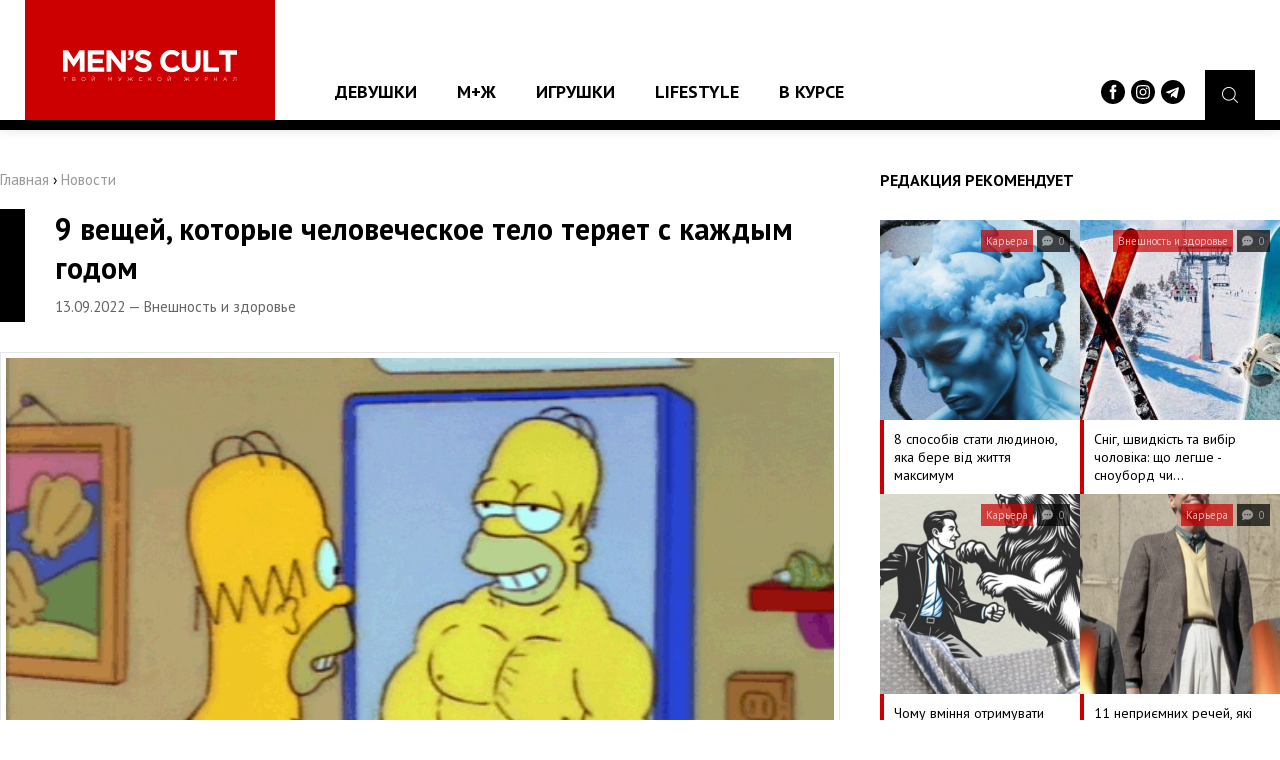

--- FILE ---
content_type: text/html;charset=UTF-8
request_url: https://menscult.ua/news/vneshnost_i_zdorove/9_veschej_kotorye_chelovecheskoe_telo_terjaet_s_kazhdym_godom.html
body_size: 11268
content:
<!DOCTYPE html><html
lang="ru"><head><script async src="https://www.googletagmanager.com/gtag/js?id=UA-96186542-1"></script><script>window.dataLayer = window.dataLayer || [];
  function gtag(){dataLayer.push(arguments);}
  gtag('js', new Date());

  gtag('config', 'UA-96186542-1');</script><meta
http-equiv="Content-Type" content="text/html; charset=utf-8"><meta
name="viewport" content="width=device-width"><meta
property="og:image" content="https://menscult.ua/uploadfiles/news/6320421a05f0a.gif"><title>9 вещей, которые человеческое тело теряет с каждым годом | MEN`S CULT - Мужской Журнал №1</title><meta
name="description" content="В детстве мы поскорее мечтаем повзрослеть, чтобы оценить все прелести зрелой жизни."><meta
name="keywords" content="здоровье, возраст, мужчина,"><link
rel="shortcut icon" type="image/x-icon" href="/favicon.ico"><meta
property="og:type" content="article"><meta
property="og:title" content="9 вещей, которые человеческое тело теряет с каждым годом"><meta
property="og:description" content=""><meta
property="og:image" content="https://menscult.ua/uploadfiles/news/6320421a05f0a.gif"><meta
property="og:url" content="https://menscult.ua/news/vneshnost_i_zdorove/9_veschej_kotorye_chelovecheskoe_telo_terjaet_s_kazhdym_godom.html"><meta
property="og:site_name" content="MEN`S CULT - Мужской Журнал №1"><link
rel="stylesheet" type="text/css" href="/templates/css/default.css"><script type="text/javascript" src="/templates/js/jquery-3.1.1.min.js"></script><body><header
class="pageHeader"><div
class="headerLogotype"><a
href="/" class="headerLogo" title="мужской журнал"></a></div> <nav
class="headerMenu"><ul
class="reset"><li><a
href="/news/devushki/">Девушки</a><ul
class="reset"><li><a
href="/news/mc_like/">MC Like</a></li><li><a
href="/news/zvezdy/">Звезды</a></li></ul></li><li><a
href="/news/mzh/">М+Ж</a><ul
class="reset"><li><a
href="/news/jumor/">Юмор</a></li><li><a
href="/news/psihologija_otnoshenij/">Психология отношений</a></li><li><a
href="/news/seks/">Секс</a></li></ul></li><li><a
href="/news/igrushki/">Игрушки</a><ul
class="reset"><li><a
href="/news/gadzhety/">Гаджеты</a></li><li><a
href="/news/avtomobili/">Автомобили</a></li></ul></li><li><a
href="/news/lifestyle/">Lifestyle</a><ul
class="reset"><li><a
href="/news/vneshnost_i_zdorove/">Внешность и здоровье</a></li><li><a
href="/news/karera/">Карьера</a></li><li><a
href="/news/vokrug_sveta/">Вокруг света</a></li></ul></li><li><a
href="/news/v_kurse/">В курсе</a></li></ul> </nav><div
class="headerBurger"> <span
class="burgerElement"></span> <span
class="burgerElement"></span> <span
class="burgerElement"></span></div><div
class="headerSearch"> <a
href="#" class="searchButton"><i
class="flaticon-magnifying-glass"></i></a><div
class="headerSocials"> <a
href="https://www.facebook.com/mc.media.ua" target="_blank"><img
src="/templates/img/facebook-logo-button.svg" width="24" alt=""></a> <a
href="https://www.instagram.com/menscultmag/" target="_blank"><img
src="/templates/img/instagram.svg" width="24" alt=""></a> <a
href="https://t.me/menscultmag" target="_blank"><img
src="/templates/img/telegram.svg" width="24" alt=""></a></div></div><div
class="headerSearch--area"><form
action="/search/" method="get"> <input
type="text" name="query" placeholder="Поиск по сайту ..."></form></div> </header> <article
class="pageContainer"><div
class="pageContent"><div
class="pagePosition"><div
class="pageRight"><div
class="recommendNews"><div
class="recommendNews--name">Редакция рекомендует</div> <a
href="/news/karera/8_sposobiv_stati_ljudinoju_jaka_bere_vid_zhittja_maksimum.html" class="recommendNews--block"> <span
class="recommendNews--image" style="background: url('/uploadfiles/news/697eff8cd626c.png') center center no-repeat;"> <span
class="recommendNews--info"> <span
class="recommendNews--category">Карьера</span> <span
class="recommendNews--date"><i
class="flaticon-chat"></i> 0</span> </span> </span> <span
class="recommendNews--title">8 способів стати людиною, яка бере від життя максимум</span> </a> <a
href="/news/vneshnost_i_zdorove/snig_shvidkist_ta_vibir_cholovika_scho_legshe_l_snoubord_chi_lizhi.html" class="recommendNews--block"> <span
class="recommendNews--image" style="background: url('/uploadfiles/news/6978a8a574c48.jpg') center center no-repeat;"> <span
class="recommendNews--info"> <span
class="recommendNews--category">Внешность и здоровье</span> <span
class="recommendNews--date"><i
class="flaticon-chat"></i> 0</span> </span> </span> <span
class="recommendNews--title">Сніг, швидкість та вибір чоловіка: що легше - сноуборд чи&hellip;</span> </a> <a
href="/news/karera/chomu_vminnja_otrimuvati_zadovolennja_vid_zhittja_l_pokaznik_zrilosti_.html" class="recommendNews--block"> <span
class="recommendNews--image" style="background: url('/uploadfiles/news/69775bf43a318.png') center center no-repeat;"> <span
class="recommendNews--info"> <span
class="recommendNews--category">Карьера</span> <span
class="recommendNews--date"><i
class="flaticon-chat"></i> 0</span> </span> </span> <span
class="recommendNews--title">Чому вміння отримувати задоволення від життя - показник&hellip;</span> </a> <a
href="/news/karera/11_nepriemnih_rechej_jaki_hovajutsja_za_frazoju__ja_prosto_pozhartuvav_.html" class="recommendNews--block"> <span
class="recommendNews--image" style="background: url('/uploadfiles/news/6974cbe6397a4.png') center center no-repeat;"> <span
class="recommendNews--info"> <span
class="recommendNews--category">Карьера</span> <span
class="recommendNews--date"><i
class="flaticon-chat"></i> 0</span> </span> </span> <span
class="recommendNews--title">11 неприємних речей, які ховаються за фразою «Я просто&hellip;</span> </a></div><div
class="topNews"><div
class="topNews--name">ТОП-10 популярных новостей</div> <a
href="/news/karera/11_nepriemnih_rechej_jaki_hovajutsja_za_frazoju__ja_prosto_pozhartuvav_.html" class="topNews--block"> <span
class="topNews--title">11 неприємних речей, які ховаються за фразою «Я просто пожартував»</span> <span
class="topNews--info">26.01.2026 &mdash; Карьера &mdash; <i
class="flaticon-chat"></i> 0</span> </a> <a
href="/news/psihologija_otnoshenij/7_oznak_togo_scho_tvoe_pobachennja_projshlo_vdalo.html" class="topNews--block"> <span
class="topNews--title">7 ознак того, що твоє побачення пройшло вдало</span> <span
class="topNews--info">23.01.2026 &mdash; Психология отношений &mdash; <i
class="flaticon-chat"></i> 0</span> </a> <a
href="/news/psihologija_otnoshenij/jak_viznachiti_chogo_ti_dijsno_hochesh_vid_stosunkiv_iz_divchinoju_.html" class="topNews--block"> <span
class="topNews--title">Як визначити, чого ти дійсно хочеш від стосунків із дівчиною</span> <span
class="topNews--info">21.01.2026 &mdash; Психология отношений &mdash; <i
class="flaticon-chat"></i> 0</span> </a> <a
href="/news/jumor/opituvannja_reddit_jaki_zhinochi_zvichki_stali_dlja_vas_vidkrittjam_koli_vi_zihalisja_z_divchinoju.html" class="topNews--block"> <span
class="topNews--title">Опитування Reddit: які жіночі звички стали для вас відкриттям, коли ви&hellip;</span> <span
class="topNews--info">19.01.2026 &mdash; Юмор &mdash; <i
class="flaticon-chat"></i> 0</span> </a> <a
href="/news/karera/11_cilej_za_jakimi_ne_varto_gnatisja_jakscho_ti_dijsno_hochesh_buti_schaslivim.html" class="topNews--block"> <span
class="topNews--title">11 цілей, за якими не варто гнатися, якщо ти дійсно хочеш бути щасливим</span> <span
class="topNews--info">16.01.2026 &mdash; Карьера &mdash; <i
class="flaticon-chat"></i> 0</span> </a> <a
href="/news/psihologija_otnoshenij/11_oznak_togo_scho_u_tebe_ne_vdaetsja_buduvati_dovgostrokovi_vidnosini_cherez_strah_blizkosti_.html" class="topNews--block"> <span
class="topNews--title">11 ознак того, що у тебе не вдається будувати довгострокові відносини через&hellip;</span> <span
class="topNews--info">15.01.2026 &mdash; Психология отношений &mdash; <i
class="flaticon-chat"></i> 0</span> </a> <a
href="/news/karera/7_zastarilih_zhittevih_cilej_jaki_ne_prinosjat_schastja_v_suchasnomu_sviti_.html" class="topNews--block"> <span
class="topNews--title">7 застарілих життєвих цілей, які не приносять щастя в сучасному світі</span> <span
class="topNews--info">09.01.2026 &mdash; Карьера &mdash; <i
class="flaticon-chat"></i> 0</span> </a> <a
href="/news/karera/12_situacij_v_jakih_drug_mozhe_pokazati_svoe_spravzhne_oblichchja.html" class="topNews--block"> <span
class="topNews--title">12 ситуацій, в яких друг може показати своє справжнє обличчя</span> <span
class="topNews--info">08.01.2026 &mdash; Карьера &mdash; <i
class="flaticon-chat"></i> 0</span> </a> <a
href="/news/vneshnost_i_zdorove/7_oznak_scho_v_tvoemu_racioni_nedostatno_klitkovini_.html" class="topNews--block"> <span
class="topNews--title">7 ознак, що в твоєму раціоні недостатньо клітковини</span> <span
class="topNews--info">07.01.2026 &mdash; Внешность и здоровье &mdash; <i
class="flaticon-chat"></i> 0</span> </a> <a
href="/news/psihologija_otnoshenij/15_modelej_povedinki_jakih_ti_dotrimueshsja_tomu_scho_nezadovolenij_svoimi_vidnosinami.html" class="topNews--block"> <span
class="topNews--title">15 моделей поведінки, яких ти дотримуєшся тому, що незадоволений своїми&hellip;</span> <span
class="topNews--info">06.01.2026 &mdash; Психология отношений &mdash; <i
class="flaticon-chat"></i> 0</span> </a></div><div
class="quotesContainer"><h3>Цитаты великих</h3><div
class="quotesElement"> <span>Все, что делаешь, надо делать хорошо, даже если совершаешь безумство</span> <small>Оноре де Бальзак</small></div></div><script type="text/javascript" src="/includes/services/votes/js/votes.js"></script><div
class="voteBlock"><h3>Опрос посетителей</h3><div
id="voteBlock"><div
class="voteContent"><form
id="votes-form" name="votes-form" method="POST" class="form" onsubmit="votes.send(this); return false;"><div
class="voteTitle">Какой у тебя автомобиль?</div><div
class="voteAnswers"> <label> <input
class="vote-check" type="radio" name="answer" value="19" id="vote-19"><div
class="answersBox"></div><div
class="answersTitle">Немецкий</div> </label> <label> <input
class="vote-check" type="radio" name="answer" value="20" id="vote-20"><div
class="answersBox"></div><div
class="answersTitle">Японский</div> </label> <label> <input
class="vote-check" type="radio" name="answer" value="21" id="vote-21"><div
class="answersBox"></div><div
class="answersTitle">Корейский</div> </label> <label> <input
class="vote-check" type="radio" name="answer" value="22" id="vote-22"><div
class="answersBox"></div><div
class="answersTitle">Французский</div> </label> <label> <input
class="vote-check" type="radio" name="answer" value="23" id="vote-23"><div
class="answersBox"></div><div
class="answersTitle">Итальянский</div> </label> <label> <input
class="vote-check" type="radio" name="answer" value="24" id="vote-24"><div
class="answersBox"></div><div
class="answersTitle">Другое</div> </label></div><div
class="voteSubmit"><button
type="submit" class="button buttonRed">Проголосовать</button></div></form></div></div></div><script type="text/javascript">var votes = new votesClass();</script></div><div
class="pageLeft"><div
class="pageLeft--bread"><a
href="/">Главная</a> › <span
itemscope itemtype="http://schema.org/BreadcrumbList"><a
itemprop="itemListElement" itemscope itemtype="http://schema.org/ListItem" href="/news"><span
itemprop="position" content="1">Новости</span><e
itemprop="name" content="Новости"></e></a></span></div><div
class="postContainer"><div
class="postContainer--title"><h2>9 вещей, которые человеческое тело теряет с каждым годом</h2> <span>13.09.2022 &mdash; Внешность и здоровье</span></div><div
class="postContainer--present"><div
class="postContainer--poster"><img
src="/uploadfiles/news/6320421a05f0a.gif" alt="9 вещей, которые человеческое тело теряет с каждым годом" /></div><div
class="postContainer--share"> <span>Поделитесь новостью <b>"9 вещей, которые человеческое тело теряет с каждым годом"</b> с друзьями</span> <a
class="soc-1" onclick="Share.facebook('http://menscult.ua/news/vneshnost_i_zdorove/9_veschej_kotorye_chelovecheskoe_telo_terjaet_s_kazhdym_godom.html','9 вещей, которые человеческое тело теряет с каждым годом','http://menscult.ua/uploadfiles/news/6320421a05f0a.gif','')">Facebook</a> <a
class="soc-2" onclick="Share.twitter('http://menscult.ua/news/vneshnost_i_zdorove/9_veschej_kotorye_chelovecheskoe_telo_terjaet_s_kazhdym_godom.html','9 вещей, которые человеческое тело теряет с каждым годом','http://menscult.ua/uploadfiles/news/6320421a05f0a.gif','')">Twitter</a></div><div
class="postContainer--text"><h2>В детстве мы поскорее мечтаем повзрослеть, чтобы оценить все прелести зрелой жизни.</h2><p><span
style="color: #ff0000;">Осторожно: 18+!&nbsp;</span></p><p><span
style="color: #ff0000;">В <a
style="color: #ff0000;" href="https://t.me/menscultmag" target="_blank" rel="noopener noreferrer">Telegram-канале</a> MEN&rsquo;S CULT делится проверенной информацией о сексе, отношениях и красивыми картинками.&nbsp;</span></p><p><span
style="color: #ff0000;">Присоединяйтесь!</span></p><p>Но потом с возрастом понимаешь, что тебя где-то обманули, причем весьма жестко: нужно обеспечивать самого себя, к тебе уже не относятся, как к божеству, и, к тому же, все больше болит то голова, то спина.</p><p>Кроме того, с возрастом человеческое тело теряет различные функции и элементы.</p><p>Ну, как теряет &mdash; перестает их производить в полной мере, из-за чего происходит постепенная деградация всех систем, и это печально.</p><p>Вот <strong>несколько вещей, которые человеческое тело производит все меньше или теряет с каждым годом. </strong></p><p>&nbsp;</p><h2><span
style="background-color: #ff0000;">Нейроны </span></h2><p>Есть мнение, будто человек с каждым годом теряет какую-то часть нейронов и годам так к 60 имеет в лучшем случае половину изначального запаса. Это не так.</p><p><strong> Действительно, большая часть нейронов и нейронных связей формируется в юном возрасте, а во взрослом мы чаще всего лишь укрепляем эти связи или ассоциируем их с другими знаниями. </strong></p><p>И да, мы и правда теряем каждый год большое количество нейронов, но взамен их производятся новые, хоть и не в таких масштабах и не с такой скоростью, как в детстве.</p><p>К концу жизни среднестатистический человек, не злоупотреблявший вредными привычками, потеряет около 5% всех нейронов.</p><p>Если добавить к этому алкоголь и другие пагубные привычки, это число может вырасти в несколько раз.</p><p>&nbsp;</p><h2><span
style="background-color: #ff0000;">Масса мозга </span></h2><p>Нет, мы не повторяемся, речь не о нейронах, а о нейроглии &mdash; глиальных клетках, являющихся вспомогательными.</p><p><strong>Они составляют около 40% от всего объема центральной нервной системы и, как и другие клетки, со временем деградируют.</strong></p><p>Кроме того, мозг теряет еще и влагу. Как итог, к концу жизни мозг среднестатистического человека весит примерно на 5-10% меньше, чем на пике своей массы в юном возрасте.</p><p>Однако это никак не бьет по интеллектуальным способностям или ухудшает их незначительно при условии, что человек регулярно тренирует мозг мыслительной деятельностью.</p><p>&nbsp;</p><h2><span
style="background-color: #ff0000;">Сперма </span></h2><p>Сразу оговоримся, что речь не о количестве семенной жидкости, а о ее качестве.</p><p>Если что, сперматозоиды представляют незначительную часть от всего состава спермы, из-за чего, к примеру, после вазэктомии, операции по перевязыванию или обрезанию семенных канатиков с целью стерилизации, не сокращают количество семени.</p><p><strong>Так называемые биологические часы тикают не только у женщин, но и у мужчин, делая тебя с каждым годом все менее способным произвести потомство ввиду малого количества сперматозоидов и их невысокой подвижности. </strong></p><p>Однако мы не агитируем заводить детей в юном возрасте, ведь в позднем отцовстве есть немало достоинств.</p><p>&nbsp;</p><h2><span
style="background-color: #ff0000;">Меланин </span></h2><p>Не путать с мелатонином &mdash; гормоном сна.</p><p>Меланин &mdash; это высокомолекулярный пигмент, который вырабатывается меланоцитами, клетками нижнего слоя кожи.</p><p>Именно он отвечает за цвет кожи и волос.</p><p><strong>С каждым годом меланин вырабатывается все сложнее, и именно из-за недостатка этого пигмента ты начинаешь седеть. </strong></p><p>Кроме того, с каждым годом ты можешь замечать, как становишься все светлее или темнее в зависимости от оттенка кожи и других параметров.</p><p>&nbsp;</p><h2><span
style="background-color: #ff0000;">Волосы </span></h2><p><strong>А точнее, плотность волос. За это отвечают гормоны, которые регулируют рост волос на голове, в подмышечных впадинах, на лобке и в других областях.</strong></p><p>У женщин с этим проще, ведь у них другой гормональный фон, а вот мужчинам за все те достоинства, что дает тестостерон, приходится платить лысой головой.</p><p>Но обиднее всего то, что в одних местах убывает, а в других, совершенно ненужных вроде ягодиц, прибавляется.</p><p>&nbsp;</p><h2><span
style="background-color: #ff0000;">Гормоны </span></h2><p>Выше мы уже упомянули, что за выпадение волос, в том числе, отвечает нарушение гормонального фона.</p><p>Но это лишь незначительный вред, который оказывает стабильное снижение выработки гормонов с каждым годом.</p><p>Ученые связывают падение гормонального фона со старением и изучают эту проблему.</p><p><strong>Не радуйся раньше времени, считая это решением вопроса старения, ведь если применять заместительную гормональную терапию, по крайней мере у людей, которые имеют все половые принадлежности, отвечающие за женственность или мужественность, польза будет незначительной. </strong></p><p>Однако в будущем это поможет открыть средство против старения.</p><p>&nbsp;</p><h2><span
style="background-color: #ff0000;">Плотность мышц </span></h2><p>Обидно, что все твои старания в виде тяжелого труда в тренажерном зале со временем обесцениваются, ведь с каждым годом ты теряешь мышечную массу.</p><p>Но куда большей проблемой является то, что потерянные мышцы постепенно заменяются жиром.</p><p><strong>Вкупе с усилением негативного эффекта от физических нагрузок становится все сложнее привести себя в форму. </strong></p><p>Другими словами, с каждым годом ты все больше теряешь способность хорошо выглядеть.</p><p>&nbsp;</p><h2><span
style="background-color: #ff0000;">Ферменты, перерабатывающие некоторые продукты </span></h2><p>Ферменты &mdash; это сложные белковые соединения, РНК или их комплексы, которые ускоряют химические реакции в живых системах.</p><p>Они помогают расщеплять сложные компоненты на более простые, чтобы те могли быть усвоены организмом.</p><p>Если в детстве ты можешь спокойно выпить литр деревенского молока залпом, заесть все это свежевыпеченным хлебом и ничего не почувствуешь, то в возрасте старше 20 лет это может привести к длительному нахождению в туалете.</p><p><strong>С каждым годом употребление молочных продуктов, некоторых белков и углеводов все сильнее влияет на пищеварительную систему ввиду уменьшения количества производимых ферментов, необходимых для расщепления такой пищи. </strong></p><p>К старости непереносимость лактозы имеется у большинства людей, даже тех, кто мог пить молоко ведрами в юном возрасте.</p><p>&nbsp;</p><h2><span
style="background-color: #ff0000;">Габариты </span></h2><p>Мы говорим о твоих росте и ширине. Видел сухих, как ветки, стариков, которые, кажется, ростом больше похожи на гномов?</p><p>Большинство из них не всегда были такими и могли иметь примерно схожие с тобой параметры в юности.</p><p><strong>Просто с каждым годом позвонки сжимаются все сильнее, костная масса, как и мышечная, уменьшается, и ты не замечаешь, как становишься компактной версией себя. </strong></p><p>Один из способов этого избежать &mdash; правильно питаться и заниматься спортом, чтобы поддерживать количество компонентов, необходимых твоему телу, в норме.</p></div></div><div
class="postContainer--data" id="comments"> <span
class="dataElement">Комментариев: 0</span> <span
class="dataElement">Автор: Степан Николаенко</span> <span
class="dataElement">Источник: <a
href="https://brodude.ru/9-veshhej-kotorye-chelovecheskoe-telo-teryaet-s-kazhdym-godom/" target="_blank">brodude</a></span><p
class="dataTags">Теги: &nbsp; <a
href="/search/?query=здоровье" class="tagElement">#здоровье</a><a
href="/search/?query=возраст" class="tagElement">#возраст</a><a
href="/search/?query=мужчина" class="tagElement">#мужчина</a><a
href="/search/?query=" class="tagElement">#</a></p></div><div
class="postContainer--comments"><script type="text/javascript" src="/includes/services/comments/js/comments.js"></script><div
class="pageComments"><h3>Комментарии <a
href="#" class="commentsButton" onclick="comments.add(0); return false;">Оставить комментарий</a></h3><div
class="commentsTrue">Комментарий успешно добавлен</div><div
class="commentsFalse">Вы не заполнили все поля</div><div
class="commentsReplace" id="comments-formplace" rel="comments-form-place"></div><div
class="commentsPadding"><div
class="commentsContainer comment" id="comments-output-container"></div></div></div><script type="text/javascript">var comments = new commentsClass(2, 5648);</script></div><div
class="postContainer--rating"></div></div></div></div></div><div
class="mainNews"><div
class="mainNews--name">Рекомендуем посмотреть</div> <a
href="/news/jumor/chto_delat_esli_devushki_ignorirujut_izlza_nizkogo_rosta.html"> <span
class="mainNews--image" style="background: url('/uploadfiles/news/5f4f7b5ddcab4.png') center center no-repeat;"> <span
class="mainNews--info"> <span
class="mainNews--category">Юмор</span> <span
class="mainNews--date"><i
class="flaticon-chat"></i> 0</span> </span> </span> <span
class="mainNews--title">Что делать, если девушки игнорируют из-за низкого роста</span> </a> <a
href="/news/karera/kak_izbavitsja_ot_vsego_chto_derzhit_tebja_v_ramkah_i_ne_daet_dvigatsja_vpered.html"> <span
class="mainNews--image" style="background: url('/uploadfiles/news/62038cd918dba.jpg') center center no-repeat;"> <span
class="mainNews--info"> <span
class="mainNews--category">Карьера</span> <span
class="mainNews--date"><i
class="flaticon-chat"></i> 0</span> </span> </span> <span
class="mainNews--title">Как избавиться от всего, что держит тебя в рамках и не дает двигаться вперед</span> </a> <a
href="/news/seks/uchenye_zhenschina_mozhet_ispytyvat_beskonechnoe_kolichestvo_orgazmov.html"> <span
class="mainNews--image" style="background: url('/uploadfiles/news/5971a9e162c31.jpg') center center no-repeat;"> <span
class="mainNews--info"> <span
class="mainNews--category">Секс</span> <span
class="mainNews--date"><i
class="flaticon-chat"></i> 0</span> </span> </span> <span
class="mainNews--title">Ученые: женщина может испытывать бесконечное количество оргазмов</span> </a> <a
href="/news/v_kurse/marvel_studios_vypustil_trejler_prodolzhenija__chernoj_pantery_.html"> <span
class="mainNews--image" style="background: url('/uploadfiles/news/62df93e38a1b5.jpg') center center no-repeat;"> <span
class="mainNews--info"> <span
class="mainNews--category">В курсе</span> <span
class="mainNews--date"><i
class="flaticon-chat"></i> 0</span> </span> </span> <span
class="mainNews--title">Marvel Studios выпустил трейлер продолжения «Черной Пантеры»</span> </a> <a
href="/news/psihologija_otnoshenij/uchenye_s_novoj_devushkoj_nuzhno_videtsja_ne_chasche_dvuh_raz_v_nedelju.html"> <span
class="mainNews--image" style="background: url('/uploadfiles/news/5a461007463f6.jpg') center center no-repeat;"> <span
class="mainNews--info"> <span
class="mainNews--category">Психология отношений</span> <span
class="mainNews--date"><i
class="flaticon-chat"></i> 0</span> </span> </span> <span
class="mainNews--title">Ученые: с новой девушкой нужно видеться не чаще двух раз в неделю</span> </a> <a
href="/news/vneshnost_i_zdorove/6_veschej_kotorye_proishodjat_s_toboj_posle_30lti.html"> <span
class="mainNews--image" style="background: url('/uploadfiles/news/5fe097f03ce2d.jpg') center center no-repeat;"> <span
class="mainNews--info"> <span
class="mainNews--category">Внешность и здоровье</span> <span
class="mainNews--date"><i
class="flaticon-chat"></i> 0</span> </span> </span> <span
class="mainNews--title">6 вещей, которые происходят с тобой после 30-ти</span> </a> <a
href="/news/karera/10_stijkih_perekonan_jaki_vbivajut_tvoi_mrii.html"> <span
class="mainNews--image" style="background: url('/uploadfiles/news/66b1d6413c833.png') center center no-repeat;"> <span
class="mainNews--info"> <span
class="mainNews--category">Карьера</span> <span
class="mainNews--date"><i
class="flaticon-chat"></i> 0</span> </span> </span> <span
class="mainNews--title">10 стійких переконань, які вбивають твої мрії</span> </a> <a
href="/news/psihologija_otnoshenij/7_pravil_obschenija_s_zhenschinoj_starshe_tebja.html"> <span
class="mainNews--image" style="background: url('/uploadfiles/news/5c87812b66f1b.jpg') center center no-repeat;"> <span
class="mainNews--info"> <span
class="mainNews--category">Психология отношений</span> <span
class="mainNews--date"><i
class="flaticon-chat"></i> 0</span> </span> </span> <span
class="mainNews--title">7 правил общения с женщиной старше тебя</span> </a> <a
href="/news/karera/8_vipravdan_jaki_viddaljajut_tebe_vid_procvitannja_ta_uspihu.html"> <span
class="mainNews--image" style="background: url('/uploadfiles/news/678900b50fdf1.png') center center no-repeat;"> <span
class="mainNews--info"> <span
class="mainNews--category">Карьера</span> <span
class="mainNews--date"><i
class="flaticon-chat"></i> 0</span> </span> </span> <span
class="mainNews--title">8 виправдань, які віддаляють тебе від процвітання та успіху</span> </a> <a
href="/news/seks/dlja_ljubvi_nuzhen_kak_minimum_treugolnik_kto_takie_dablseksualy.html"> <span
class="mainNews--image" style="background: url('/uploadfiles/news/6297243423e31.jpg') center center no-repeat;"> <span
class="mainNews--info"> <span
class="mainNews--category">Секс</span> <span
class="mainNews--date"><i
class="flaticon-chat"></i> 0</span> </span> </span> <span
class="mainNews--title">Для любви нужен как минимум треугольник: кто такие даблсексуалы</span> </a> <a
href="/news/vneshnost_i_zdorove/10_mifiv_pro_testosteron.html"> <span
class="mainNews--image" style="background: url('/uploadfiles/news/63b7c53fee623.jpg') center center no-repeat;"> <span
class="mainNews--info"> <span
class="mainNews--category">Внешность и здоровье</span> <span
class="mainNews--date"><i
class="flaticon-chat"></i> 0</span> </span> </span> <span
class="mainNews--title">10 міфів про тестостерон</span> </a> <a
href="/news/zvezdy/tina_kunaki_v_reklame_nizhnego_belja_cuup.html"> <span
class="mainNews--image" style="background: url('/uploadfiles/news/5f06d1a675ca2.jpg') center center no-repeat;"> <span
class="mainNews--info"> <span
class="mainNews--category">Звезды</span> <span
class="mainNews--date"><i
class="flaticon-chat"></i> 0</span> </span> </span> <span
class="mainNews--title">Тина Кунаки в рекламе нижнего белья Cuup</span> </a> <a
href="/news/jumor/10_priznakov_chto_ona_obidelas_.html"> <span
class="mainNews--image" style="background: url('/uploadfiles/news/5a04433d03d06.gif') center center no-repeat;"> <span
class="mainNews--info"> <span
class="mainNews--category">Юмор</span> <span
class="mainNews--date"><i
class="flaticon-chat"></i> 0</span> </span> </span> <span
class="mainNews--title">10 признаков, что она обиделась</span> </a> <a
href="/news/psihologija_otnoshenij/kak_spravitsja_so_strahom_objazatelstv_v_otnoshenijah.html"> <span
class="mainNews--image" style="background: url('/uploadfiles/news/5ce2859d07cd4.png') center center no-repeat;"> <span
class="mainNews--info"> <span
class="mainNews--category">Психология отношений</span> <span
class="mainNews--date"><i
class="flaticon-chat"></i> 0</span> </span> </span> <span
class="mainNews--title">Как справиться со страхом обязательств в отношениях</span> </a> <a
href="/news/karera/4_frazy_kotorymi_ty_ubezhdaesh_sebja_nichego_ne_delat.html"> <span
class="mainNews--image" style="background: url('/uploadfiles/news/62b9905bf0f16.jpg') center center no-repeat;"> <span
class="mainNews--info"> <span
class="mainNews--category">Карьера</span> <span
class="mainNews--date"><i
class="flaticon-chat"></i> 0</span> </span> </span> <span
class="mainNews--title">4 фразы, которыми ты убеждаешь себя ничего не делать</span> </a> <a
href="/news/v_kurse/robert_pattinson_sygraet_betmena.html"> <span
class="mainNews--image" style="background: url('/uploadfiles/news/5cf4cfe3ab6e5.gif') center center no-repeat;"> <span
class="mainNews--info"> <span
class="mainNews--category">В курсе</span> <span
class="mainNews--date"><i
class="flaticon-chat"></i> 0</span> </span> </span> <span
class="mainNews--title">Роберт Паттинсон сыграет Бэтмена</span> </a> <a
href="/news/vneshnost_i_zdorove/kak_pit_v_odinochestve_i_pri_etom_ne_vygljadet_zhalko.html"> <span
class="mainNews--image" style="background: url('/uploadfiles/news/5947a3e21837d.gif') center center no-repeat;"> <span
class="mainNews--info"> <span
class="mainNews--category">Внешность и здоровье</span> <span
class="mainNews--date"><i
class="flaticon-chat"></i> 0</span> </span> </span> <span
class="mainNews--title">Как пить в одиночестве и при этом не выглядеть жалко</span> </a> <a
href="/news/psihologija_otnoshenij/chto_takoe_mikroizmena_i_opasno_li_eto_dlja_otnoshenij.html"> <span
class="mainNews--image" style="background: url('/uploadfiles/news/5d972f80b99f6.gif') center center no-repeat;"> <span
class="mainNews--info"> <span
class="mainNews--category">Психология отношений</span> <span
class="mainNews--date"><i
class="flaticon-chat"></i> 0</span> </span> </span> <span
class="mainNews--title">Что такое микроизмена и опасно ли это для отношений</span> </a> <a
href="/news/jumor/kak_uhazhivat_za_devushkoj_esli_u_tebja_net_ni_vremeni_ni_deneg.html"> <span
class="mainNews--image" style="background: url('/uploadfiles/news/615443c65480f.jpg') center center no-repeat;"> <span
class="mainNews--info"> <span
class="mainNews--category">Юмор</span> <span
class="mainNews--date"><i
class="flaticon-chat"></i> 0</span> </span> </span> <span
class="mainNews--title">Как ухаживать за девушкой, если у тебя нет ни времени, ни денег</span> </a> <a
href="/news/karera/5_psihologicheskih_ustanovok_kotorye_otravljajut_tvoju_zhizn.html"> <span
class="mainNews--image" style="background: url('/uploadfiles/news/615593c56e0d1.jpg') center center no-repeat;"> <span
class="mainNews--info"> <span
class="mainNews--category">Карьера</span> <span
class="mainNews--date"><i
class="flaticon-chat"></i> 0</span> </span> </span> <span
class="mainNews--title">5 психологических установок, которые отравляют твою жизнь</span> </a></div> </article> <footer
class="pageFooter"><div
class="footerMenu"><ul
class="reset"><li
class="title"><a
href="/news/devushki/">Девушки</a></li><li><a
href="/news/mc_like/">&mdash; MC Like</a></li><li><a
href="/news/zvezdy/">&mdash; Звезды</a></li></ul><ul
class="reset"><li
class="title"><a
href="/news/mzh/">М+Ж</a></li><li><a
href="/news/jumor/">&mdash; Юмор</a></li><li><a
href="/news/psihologija_otnoshenij/">&mdash; Психология отношений</a></li><li><a
href="/news/seks/">&mdash; Секс</a></li></ul><ul
class="reset"><li
class="title"><a
href="/news/igrushki/">Игрушки</a></li><li><a
href="/news/gadzhety/">&mdash; Гаджеты</a></li><li><a
href="/news/avtomobili/">&mdash; Автомобили</a></li></ul><ul
class="reset"><li
class="title"><a
href="/news/lifestyle/">Lifestyle</a></li><li><a
href="/news/vneshnost_i_zdorove/">&mdash; Внешность и здоровье</a></li><li><a
href="/news/karera/">&mdash; Карьера</a></li><li><a
href="/news/vokrug_sveta/">&mdash; Вокруг света</a></li></ul><ul
class="reset"><li
class="title"><a
href="/news/v_kurse/">В курсе</a></li><li
class="title"><a
href="/sitemap">Архив публикаций</a></li></ul><ul
class="reset"><li><a
href="https://roxy7.net/ua" target="_blank">ROXY7.NET <span> - women's magazine</span></a></li><li><a
href="https://menscult.net/ua" target="_blank">MEN'S CULT <span> - men's magazine</span></a></li><li><a
href="https://4kiev.com/" target="_blank">4kiev.com <span> - оголошення</span></a></li></ul><ul
class="reset"><li><a
href="https://roxy.ua/" target="_blank">MENSCULT.UA <span> - жіночий журнал</span></a></li><li><a
href="https://businessman.ua" target="_blank">BUSINESSMAN.UA <span> - діловий журнал</span></a></li><li><a
href="https://buduemo.com/ua" target="_blank">BUDUEMO.COM <span> - будівельний портал</span></a></li></ul></div><div
class="footerCopyrights"> © 2002 - 2024 Мужской Сетевой Журнал Men's Cult. Все права защищены. <br
/> © 2002 - 2024 Cделано в студии <a
href="https://mcdesign.ua/ua" target="_blank">mc design</a>. Все права защищены.<br
/> <a
href="https://sorbex.ua/ru" target="_blank" rel="sponsored">Сорбент Сорбекс</a> от отравления, тошноты, аллергии, метеоризма<br
/> <a
href="mailto:editor@mc.com.ua" class="buttonRed">Написать нам</a></div> </footer><link
href="https://fonts.googleapis.com/css?family=PT+Sans:400,700&amp;subset=cyrillic-ext" rel="stylesheet"><div
class="pageMail" id="pageMail"><div
class="pageMail--window"><div
class="pageMail--close" id="mailClose"><i
class="flaticon-error"></i></div><form
method="POST" onsubmit="maillist.subscribe(this); return false;"> <span
class="pageMail--title">Подписаться на новости</span> <span
class="pageMail--intro">Чтобы всегда быть вкурсе событий, получать советы и разные предложения - подпишитесь на нашу рассылку.</span><div
id="maillistMessDiv"></div> <input
name="name" type="text" id="name" size="13" maxlength="100" placeholder="Ваше имя"> <input
name="email" type="text" id="email" size="13" maxlength="100" placeholder="Ваш e-mail адрес"> <button
type="submit" class="button buttonGreen" id="maillistButton">Оформить подписку</button></form></div></div></body></html>